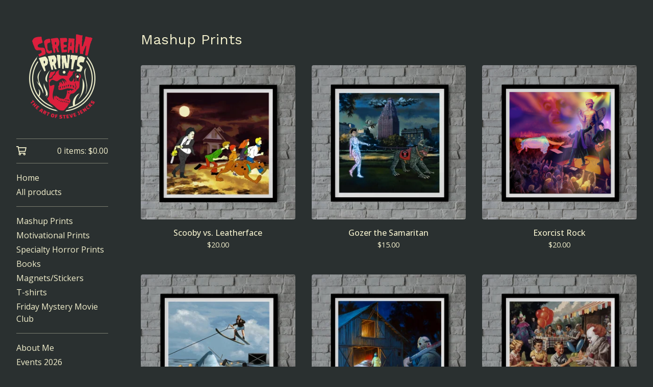

--- FILE ---
content_type: text/css; charset=utf-8
request_url: https://www.screamprints.com/theme_stylesheets/219607449/1767629723/theme.css
body_size: 13893
content:
/*! PhotoSwipe main CSS by Dmytro Semenov | photoswipe.com */


.pswp {
  --pswp-bg: #000;
  --pswp-placeholder-bg: #222;
  

  --pswp-root-z-index: 100000;
  
  --pswp-preloader-color: rgba(79, 79, 79, 0.4);
  --pswp-preloader-color-secondary: rgba(255, 255, 255, 0.9);
  
  /* defined via js:
  --pswp-transition-duration: 333ms; */
  
  --pswp-icon-color: #fff;
  --pswp-icon-color-secondary: #4f4f4f;
  --pswp-icon-stroke-color: #4f4f4f;
  --pswp-icon-stroke-width: 2px;

  --pswp-error-text-color: var(--pswp-icon-color);
}


/*
	Styles for basic PhotoSwipe (pswp) functionality (sliding area, open/close transitions)
*/

.pswp {
	position: fixed;
	top: 0;
	left: 0;
	width: 100%;
	height: 100%;
	z-index: var(--pswp-root-z-index);
	display: none;
	touch-action: none;
	outline: 0;
	opacity: 0.003;
	contain: layout style size;
	-webkit-tap-highlight-color: rgba(0, 0, 0, 0);
}

/* Prevents focus outline on the root element,
  (it may be focused initially) */
.pswp:focus {
  outline: 0;
}

.pswp * {
  box-sizing: border-box;
}

.pswp img {
  max-width: none;
}

.pswp--open {
	display: block;
}

.pswp,
.pswp__bg {
	transform: translateZ(0);
	will-change: opacity;
}

.pswp__bg {
  opacity: 0.005;
	background: var(--pswp-bg);
}

.pswp,
.pswp__scroll-wrap {
	overflow: hidden;
}

.pswp__scroll-wrap,
.pswp__bg,
.pswp__container,
.pswp__item,
.pswp__content,
.pswp__img,
.pswp__zoom-wrap {
	position: absolute;
	top: 0;
	left: 0;
	width: 100%;
	height: 100%;
}

.pswp__img,
.pswp__zoom-wrap {
	width: auto;
	height: auto;
}

.pswp--click-to-zoom.pswp--zoom-allowed .pswp__img {
	cursor: -webkit-zoom-in;
	cursor: -moz-zoom-in;
	cursor: zoom-in;
}

.pswp--click-to-zoom.pswp--zoomed-in .pswp__img {
	cursor: move;
	cursor: -webkit-grab;
	cursor: -moz-grab;
	cursor: grab;
}

.pswp--click-to-zoom.pswp--zoomed-in .pswp__img:active {
  cursor: -webkit-grabbing;
  cursor: -moz-grabbing;
  cursor: grabbing;
}

/* :active to override grabbing cursor */
.pswp--no-mouse-drag.pswp--zoomed-in .pswp__img,
.pswp--no-mouse-drag.pswp--zoomed-in .pswp__img:active,
.pswp__img {
	cursor: -webkit-zoom-out;
	cursor: -moz-zoom-out;
	cursor: zoom-out;
}


/* Prevent selection and tap highlights */
.pswp__container,
.pswp__img,
.pswp__button,
.pswp__counter {
	-webkit-user-select: none;
	-moz-user-select: none;
	-ms-user-select: none;
	user-select: none;
}

.pswp__item {
	/* z-index for fade transition */
	z-index: 1;
	overflow: hidden;
}

.pswp__hidden {
	display: none !important;
}

/* Allow to click through pswp__content element, but not its children */
.pswp__content {
  pointer-events: none;
}
.pswp__content > * {
  pointer-events: auto;
}


/*

  PhotoSwipe UI

*/

/*
	Error message appears when image is not loaded
	(JS option errorMsg controls markup)
*/
.pswp__error-msg-container {
  display: grid;
}
.pswp__error-msg {
	margin: auto;
	font-size: 1em;
	line-height: 1;
	color: var(--pswp-error-text-color);
}

/*
class pswp__hide-on-close is applied to elements that
should hide (for example fade out) when PhotoSwipe is closed
and show (for example fade in) when PhotoSwipe is opened
 */
.pswp .pswp__hide-on-close {
	opacity: 0.005;
	will-change: opacity;
	transition: opacity var(--pswp-transition-duration) cubic-bezier(0.4, 0, 0.22, 1);
	z-index: 10; /* always overlap slide content */
	pointer-events: none; /* hidden elements should not be clickable */
}

/* class pswp--ui-visible is added when opening or closing transition starts */
.pswp--ui-visible .pswp__hide-on-close {
	opacity: 1;
	pointer-events: auto;
}

/* <button> styles, including css reset */
.pswp__button {
	position: relative;
	display: block;
	width: 50px;
	height: 60px;
	padding: 0;
	margin: 0;
	overflow: hidden;
	cursor: pointer;
	background: none;
	border: 0;
	box-shadow: none;
	opacity: 0.85;
	-webkit-appearance: none;
	-webkit-touch-callout: none;
}

.pswp__button:hover,
.pswp__button:active,
.pswp__button:focus {
  transition: none;
  padding: 0;
  background: none;
  border: 0;
  box-shadow: none;
  opacity: 1;
}

.pswp__button:disabled {
  opacity: 0.3;
  cursor: auto;
}

.pswp__icn {
  fill: var(--pswp-icon-color);
  color: var(--pswp-icon-color-secondary);
}

.pswp__icn {
  position: absolute;
  top: 14px;
  left: 9px;
  width: 32px;
  height: 32px;
  overflow: hidden;
  pointer-events: none;
}

.pswp__icn-shadow {
  stroke: var(--pswp-icon-stroke-color);
  stroke-width: var(--pswp-icon-stroke-width);
  fill: none;
}

.pswp__icn:focus {
	outline: 0;
}

/*
	div element that matches size of large image,
	large image loads on top of it,
	used when msrc is not provided
*/
div.pswp__img--placeholder,
.pswp__img--with-bg {
	background: var(--pswp-placeholder-bg);
}

.pswp__top-bar {
	position: absolute;
	left: 0;
	top: 0;
	width: 100%;
	height: 60px;
	display: flex;
  flex-direction: row;
  justify-content: flex-end;
	z-index: 10;

	/* allow events to pass through top bar itself */
	pointer-events: none !important;
}
.pswp__top-bar > * {
  pointer-events: auto;
  /* this makes transition significantly more smooth,
     even though inner elements are not animated */
  will-change: opacity;
}


/*

  Close button

*/
.pswp__button--close {
  margin-right: 6px;
}


/*

  Arrow buttons

*/
.pswp__button--arrow {
  position: absolute;
  top: 0;
  width: 75px;
  height: 100px;
  top: 50%;
  margin-top: -50px;
}

.pswp__button--arrow:disabled {
  display: none;
  cursor: default;
}

.pswp__button--arrow .pswp__icn {
  top: 50%;
  margin-top: -30px;
  width: 60px;
  height: 60px;
  background: none;
  border-radius: 0;
}

.pswp--one-slide .pswp__button--arrow {
  display: none;
}

/* hide arrows on touch screens */
.pswp--touch .pswp__button--arrow {
  visibility: hidden;
}

/* show arrows only after mouse was used */
.pswp--has_mouse .pswp__button--arrow {
  visibility: visible;
}

.pswp__button--arrow--prev {
  right: auto;
  left: 0px;
}

.pswp__button--arrow--next {
  right: 0px;
}
.pswp__button--arrow--next .pswp__icn {
  left: auto;
  right: 14px;
  /* flip horizontally */
  transform: scale(-1, 1);
}

/*

  Zoom button

*/
.pswp__button--zoom {
  display: none;
}

.pswp--zoom-allowed .pswp__button--zoom {
  display: block;
}

/* "+" => "-" */
.pswp--zoomed-in .pswp__zoom-icn-bar-v {
  display: none;
}


/*

  Loading indicator

*/
.pswp__preloader {
  position: relative;
  overflow: hidden;
  width: 50px;
  height: 60px;
  margin-right: auto;
}

.pswp__preloader .pswp__icn {
  opacity: 0;
  transition: opacity 0.2s linear;
  animation: pswp-clockwise 600ms linear infinite;
}

.pswp__preloader--active .pswp__icn {
  opacity: 0.85;
}

@keyframes pswp-clockwise {
  0% { transform: rotate(0deg); }
  100% { transform: rotate(360deg); }
}


/*

  "1 of 10" counter

*/
.pswp__counter {
  height: 30px;
  margin-top: 15px;
  margin-inline-start: 20px;
  font-size: 14px;
  line-height: 30px;
  color: var(--pswp-icon-color);
  text-shadow: 1px 1px 3px var(--pswp-icon-color-secondary);
  opacity: 0.85;
}

.pswp--one-slide .pswp__counter {
  display: none;
}
.splide__container{box-sizing:border-box;position:relative}.splide__list{backface-visibility:hidden;display:-ms-flexbox;display:flex;height:100%;margin:0!important;padding:0!important}.splide.is-initialized:not(.is-active) .splide__list{display:block}.splide__pagination{-ms-flex-align:center;align-items:center;display:-ms-flexbox;display:flex;-ms-flex-wrap:wrap;flex-wrap:wrap;-ms-flex-pack:center;justify-content:center;margin:0;pointer-events:none}.splide__pagination li{display:inline-block;line-height:1;list-style-type:none;margin:0;pointer-events:auto}.splide:not(.is-overflow) .splide__pagination{display:none}.splide__progress__bar{width:0}.splide{position:relative;visibility:hidden}.splide.is-initialized,.splide.is-rendered{visibility:visible}.splide__slide{backface-visibility:hidden;box-sizing:border-box;-ms-flex-negative:0;flex-shrink:0;list-style-type:none!important;margin:0;position:relative}.splide__slide img{vertical-align:bottom}.splide__spinner{animation:splide-loading 1s linear infinite;border:2px solid #999;border-left-color:transparent;border-radius:50%;bottom:0;contain:strict;display:inline-block;height:20px;left:0;margin:auto;position:absolute;right:0;top:0;width:20px}.splide__sr{clip:rect(0 0 0 0);border:0;height:1px;margin:-1px;overflow:hidden;padding:0;position:absolute;width:1px}.splide__toggle.is-active .splide__toggle__play,.splide__toggle__pause{display:none}.splide__toggle.is-active .splide__toggle__pause{display:inline}.splide__track{overflow:hidden;position:relative;z-index:0}@keyframes splide-loading{0%{transform:rotate(0)}to{transform:rotate(1turn)}}.splide__track--draggable{-webkit-touch-callout:none;-webkit-user-select:none;-ms-user-select:none;user-select:none}.splide__track--fade>.splide__list>.splide__slide{margin:0!important;opacity:0;z-index:0}.splide__track--fade>.splide__list>.splide__slide.is-active{opacity:1;z-index:1}.splide--rtl{direction:rtl}.splide__track--ttb>.splide__list{display:block}.splide__arrow{-ms-flex-align:center;align-items:center;background:#ccc;border:0;border-radius:50%;cursor:pointer;display:-ms-flexbox;display:flex;height:2em;-ms-flex-pack:center;justify-content:center;opacity:.7;padding:0;position:absolute;top:50%;transform:translateY(-50%);width:2em;z-index:1}.splide__arrow svg{fill:#000;height:1.2em;width:1.2em}.splide__arrow:hover:not(:disabled){opacity:.9}.splide__arrow:disabled{opacity:.3}.splide__arrow:focus-visible{outline:3px solid #0bf;outline-offset:3px}.splide__arrow--prev{left:1em}.splide__arrow--prev svg{transform:scaleX(-1)}.splide__arrow--next{right:1em}.splide.is-focus-in .splide__arrow:focus{outline:3px solid #0bf;outline-offset:3px}.splide__pagination{bottom:.5em;left:0;padding:0 1em;position:absolute;right:0;z-index:1}.splide__pagination__page{background:#ccc;border:0;border-radius:50%;display:inline-block;height:8px;margin:3px;opacity:.7;padding:0;position:relative;transition:transform .2s linear;width:8px}.splide__pagination__page.is-active{background:#fff;transform:scale(1.4);z-index:1}.splide__pagination__page:hover{cursor:pointer;opacity:.9}.splide__pagination__page:focus-visible{outline:3px solid #0bf;outline-offset:3px}.splide.is-focus-in .splide__pagination__page:focus{outline:3px solid #0bf;outline-offset:3px}.splide__progress__bar{background:#ccc;height:3px}.splide__slide{-webkit-tap-highlight-color:rgba(0,0,0,0)}.splide__slide:focus{outline:0}@supports(outline-offset:-3px){.splide__slide:focus-visible{outline:3px solid #0bf;outline-offset:-3px}}@media screen and (-ms-high-contrast:none){.splide__slide:focus-visible{border:3px solid #0bf}}@supports(outline-offset:-3px){.splide.is-focus-in .splide__slide:focus{outline:3px solid #0bf;outline-offset:-3px}}@media screen and (-ms-high-contrast:none){.splide.is-focus-in .splide__slide:focus{border:3px solid #0bf}.splide.is-focus-in .splide__track>.splide__list>.splide__slide:focus{border-color:#0bf}}.splide__toggle{cursor:pointer}.splide__toggle:focus-visible{outline:3px solid #0bf;outline-offset:3px}.splide.is-focus-in .splide__toggle:focus{outline:3px solid #0bf;outline-offset:3px}.splide__track--nav>.splide__list>.splide__slide{border:3px solid transparent;cursor:pointer}.splide__track--nav>.splide__list>.splide__slide.is-active{border:3px solid #000}.splide__arrows--rtl .splide__arrow--prev{left:auto;right:1em}.splide__arrows--rtl .splide__arrow--prev svg{transform:scaleX(1)}.splide__arrows--rtl .splide__arrow--next{left:1em;right:auto}.splide__arrows--rtl .splide__arrow--next svg{transform:scaleX(-1)}.splide__arrows--ttb .splide__arrow{left:50%;transform:translate(-50%)}.splide__arrows--ttb .splide__arrow--prev{top:1em}.splide__arrows--ttb .splide__arrow--prev svg{transform:rotate(-90deg)}.splide__arrows--ttb .splide__arrow--next{bottom:1em;top:auto}.splide__arrows--ttb .splide__arrow--next svg{transform:rotate(90deg)}.splide__pagination--ttb{bottom:0;display:-ms-flexbox;display:flex;-ms-flex-direction:column;flex-direction:column;left:auto;padding:1em 0;right:.5em;top:0}
@-webkit-keyframes spin {
  0% {
    transform: rotate(0deg);
  }
  100% {
    transform: rotate(360deg);
  }
}
@-moz-keyframes spin {
  0% {
    transform: rotate(0deg);
  }
  100% {
    transform: rotate(360deg);
  }
}
@-o-keyframes spin {
  0% {
    transform: rotate(0deg);
  }
  100% {
    transform: rotate(360deg);
  }
}
@keyframes spin {
  0% {
    transform: rotate(0deg);
  }
  100% {
    transform: rotate(360deg);
  }
}
*, *::before, *::after {
  box-sizing: border-box;
}

* {
  margin: 0;
  padding: 0;
  border: 0;
}

body {
  line-height: 1.5;
  -webkit-font-smoothing: antialiased;
}

img, picture, video, canvas, svg, iframe, embed, audio {
  display: block;
  max-width: 100%;
}

input, button, textarea, select {
  -webkit-appearance: none;
  appearance: none;
  background: none;
  border: none;
  color: inherit;
  cursor: pointer;
  font: inherit;
}

p, h1, h2, h3, h4, h5, h6 {
  overflow-wrap: break-word;
}

ol, ul {
  list-style: none;
}

:root {
  --background-color: #2A3030;
  --header-text-color: #F3F0CD;
  --body-text-color: #F3F0CD;
  --link-color: #F3F0CD;
  --link-hover-color: #FF0C0C;
  --button-text-color: #F3F0CD;
  --button-background-color: #FB0606;
  --button-background-hover-color: #F6C000;
  --border-color: rgba(var(--primary-color-rgb), .8);
  --sidebar-background-color: #2A3030;
  --sidebar-link-color: #F3F0CD;
  --sidebar-link-hover-color: #FF0707;
  --sidebar-border-color: rgba(var(--sidebar-border-color-rgb), .4);
  --product-status-text-color-primary: #B70303;
  --product-status-text-color-secondary: #7E7D7D;
  --inventory-status-text-color: #B70303;
  --announcement-message-text-color: #F3F0CD;
  --announcement-message-background-color: #000000;
  --announcement-scroll-duration: 15s;
  --footer-link-color: #000000;
  --footer-link-hover-color: #273896;
  --font-scale: 1;
  --shop-name-scale: 1;
  --product-grid-scale: 1;
  --product-title-scale: 1;
  --product-description-scale: 1;
  --header-scale: 1;
  --footer-scale: 1;
  --shop-sprinkles-size: 2em;
  --shop-sprinkles-animation: shake;
  --shop-sprinkles-style-duration: 4.6s;
  --shop-sprinkles-style-timing: cubic-bezier(0.33,0.65,0.45,1);
  --shop-sprinkles-fall-duration: 10.8s;
  --shop-sprinkles-spin-animation: none;
  --shop-sprinkles-density: 14;
  --header-font: "Work Sans", sans-serif;
  --body-font: "Open Sans", sans-serif;
  --border-radius: 4px;
}

/* @group base */
body,
html {
  height: 100%;
  min-height: 100%;
}

html {
  font-size: calc(16px * var(--font-scale, 1));
}

body {
  background-color: var(--background-color);
  background-image:  none ;
  background-repeat: repeat;
  background-size: 100px;
  color: var(--body-text-color);
  font-family: var(--body-font);
  font-size: 1rem;
  text-rendering: optimizeLegibility;
  -webkit-font-smoothing: subpixel-antialiased !important;
}
@media screen and (max-width: 765px) {
  body.show_menu {
    overflow: hidden;
  }
  body.show_menu:after {
    content: "";
    position: fixed;
    height: 100vh;
    height: 100dvh;
    width: 100vw;
    background: var(--background-color);
    display: block;
    opacity: 0.5;
    z-index: 11;
    left: 0;
    top: 0;
  }
}

.emoji {
  font-size: var(--shop-sprinkles-size) !important;
  animation-name: var(--shop-sprinkles-animation) !important;
  animation-duration: var(--shop-sprinkles-style-duration) !important;
  animation-timing-function: var(--shop-sprinkles-style-timing) !important;
}

.emoji .inner {
  animation-duration: var(--shop-sprinkles-fall-duration) !important;
}

.emoji .inner span {
  animation-name: var(--shop-sprinkles-spin-animation) !important;
}

a.skip-link {
  transition: all 0.3s linear;
  background: var(--background-color);
  border: 1px solid var(--body-text-color);
  color: var(--body-text-color);
  left: 25px;
  padding: 15px 20px;
  position: absolute;
  text-decoration: underline;
  top: -150px;
  z-index: 100;
}
a.skip-link:focus {
  top: 20px;
}

.wrapper {
  display: grid;
  grid-template-columns: 244px 1fr;
  min-height: calc(100dvh - var(--announcement-height, 0px));
  position: relative;
}
.wrapper > * {
  min-width: 0;
}
@media screen and (max-width: 765px) {
  .wrapper {
    grid-template-columns: 1fr;
    min-height: calc(100dvh - var(--announcement-height, 0px) - 72px);
  }
}

.social-icons {
  display: flex;
  gap: 16px;
  list-style: none;
  margin: 0;
  padding: 0;
  flex-wrap: wrap;
  justify-content: center;
}
@media screen and (max-width: 765px) {
  .social-icons {
    gap: 8px;
  }
}
.social-icons a {
  color: var(--footer-link-color) !important;
  display: flex;
  align-items: center;
  justify-content: center;
  flex-shrink: 0;
  width: 30px;
  height: 30px;
}
.social-icons a:hover, .social-icons a:focus {
  color: var(--footer-link-hover-color) !important;
}
.social-icons a svg {
  fill: currentColor;
  height: 20px;
  width: 20px;
}
.social-icons a svg.tumblr-icon {
  width: 14px;
}
.social-icons a svg.reddit-icon, .social-icons a svg.discord-icon {
  width: 22px;
  height: 22px;
}

footer {
  border-top: 1px solid var(--footer-link-color);
  display: grid;
  flex-shrink: 0;
  place-items: center;
  gap: 24px;
  padding: 24px 0;
  width: 100%;
  color: var(--footer-link-color);
}
footer *:not(.footer-custom-content) {
  text-transform: initial;
}
footer > * {
  min-width: 0;
}
@media screen and (max-width: 765px) {
  footer {
    margin: 68px 0;
  }
}
body[data-bc-page-type="cart"] footer {
  max-width: 1023px;
}
footer .footer-credit .bigcartel-credit {
  color: var(--footer-link-color) !important;
  font-size: 0.875rem;
  line-height: 1em;
  display: flex;
  align-items: center;
  gap: 8px;
  outline-offset: 4px;
  padding: 2px 0;
  margin: 30px 0;
  text-decoration: none !important;
}
footer .footer-credit .bigcartel-credit__text {
  position: relative;
}
footer .footer-credit .bigcartel-credit__lockup {
  fill: currentColor;
  padding-top: 1px;
  width: 80px;
}
footer .footer-credit .bigcartel-credit:hover {
  color: var(--footer-link-hover-color) !important;
}
footer .footer-custom-content {
  margin-top: 30px;
  display: block;
  text-align: center;
  font-size: calc(1rem * var(--footer-scale, 1));
}
footer .footer-custom-content img {
  display: block;
  margin: 20px auto;
}
footer .footer-custom-content a {
  text-decoration: underline;
  text-underline-offset: 3px;
}

.announcement-message {
  background-color: var(--announcement-message-background-color);
  color: var(--announcement-message-text-color);
  display: none;
  font-size: calc(1rem * var(--header-scale, 1));
  padding: 13px 144px;
  position: relative;
  text-align: center;
  width: 100%;
  z-index: 500;
}
.announcement-message a, .announcement-message a:visited {
  color: var(--announcement-message-text-color);
  text-decoration: underline;
  text-underline-offset: 3px;
}
.announcement-message a:hover, .announcement-message a:focus, .announcement-message a:visited:hover, .announcement-message a:visited:focus {
  color: var(--announcement-message-text-color);
  text-decoration: underline;
  text-underline-offset: 3px;
}
@media screen and (max-width: 1023px) {
  .announcement-message {
    padding: 16px 88px;
  }
}
@media screen and (max-width: 765px) {
  .announcement-message {
    font-size: calc(1.1rem * var(--header-scale, 1));
  }
}
.announcement-message.visible {
  display: flex;
  justify-content: center;
}
.announcement-message__close-button {
  transform: translateY(-50%);
  transition: none;
  display: flex;
  align-items: center;
  justify-content: center;
  color: var(--announcement-message-text-color);
  height: 32px;
  padding: 0;
  position: absolute;
  right: 16px;
  top: 50%;
  width: 32px;
}
@media screen and (max-width: 765px) {
  .announcement-message__close-button {
    right: 8px;
  }
}
.announcement-message__close-icon {
  height: 14px;
  width: 14px;
}
.announcement-message--scrolling {
  cursor: pointer;
  padding: 0;
  overflow: visible;
  display: flex;
  align-items: center;
  justify-content: center;
}
.announcement-message--scrolling .announcement-message__close-button {
  display: none;
}
.announcement-message__scroll-wrapper {
  padding: 13px 0;
  display: flex;
  align-items: center;
  width: 100%;
  height: 100%;
  overflow: hidden;
  isolation: isolate;
}
@media screen and (max-width: 1023px) {
  .announcement-message__scroll-wrapper {
    padding: 16px 0;
  }
}
.announcement-message__scroll-content {
  display: inline-flex;
  white-space: nowrap;
  animation: scroll-announcement var(--announcement-scroll-duration) linear infinite;
  contain: layout style;
}
.announcement-message__scroll-content .announcement-message__text {
  display: inline-flex;
  padding: 0 8em;
  -webkit-text-size-adjust: 100%;
  text-size-adjust: 100%;
}
@media (hover: hover) {
  .announcement-message--scrolling:hover .announcement-message__scroll-content {
    animation-play-state: paused;
  }
}
.announcement-message--scrolling:focus-visible .announcement-message__scroll-content {
  animation-play-state: paused;
}
.announcement-message--scrolling.is-paused .announcement-message__scroll-content {
  animation-play-state: paused;
}

@keyframes scroll-announcement {
  from {
    transform: translate3d(0, 0, 0);
  }
  to {
    transform: translate3d(var(--scroll-distance, -20%), 0, 0);
  }
}
a {
  text-decoration: none;
}
a:hover {
  text-decoration: none;
}

h1,
h2,
h3,
h4,
h5,
h6 {
  color: var(--header-text-color);
  font-family: var(--header-font);
  font-weight: 400;
  margin-bottom: 32px;
}

h1 {
  font-size: 1.75rem;
  line-height: 1.3em;
}
@media screen and (max-width: 1023px) {
  h1 {
    font-size: 1.5rem;
  }
}

h2 {
  font-size: 1.125rem;
}

h3 {
  font-size: 1rem;
}

h4 {
  font-size: 0.875rem;
}

h5 {
  font-size: 0.75rem;
}

h6 {
  font-size: 0.6875rem;
}

p {
  margin-bottom: 16px;
}

sup,
sub {
  font-size: 0.875rem;
  vertical-align: text-top;
}

sub {
  vertical-align: text-bottom;
}

pre code,
code {
  font-family: "Courier New", Courier, Monospace !important;
  font-weight: 700;
}

small {
  display: block;
  font-size: 0.925rem;
  font-weight: 400;
  margin-bottom: 16px;
}

/* @end */
/* @group forms */
.button {
  transition: background-color 0.2s linear;
  background-color: var(--button-background-color);
  border-radius: var(--border-radius);
  color: var(--button-text-color);
  cursor: pointer;
  font-weight: 500;
  padding: 0 32px;
  height: 54px;
  text-align: center;
  display: grid;
  grid-template-rows: 1fr;
  align-items: center;
  justify-content: center;
}
.button.adding .button-text {
  opacity: 0;
  visibility: hidden;
}
.button.adding .loader {
  opacity: 1;
  visibility: visible;
}
.button .button-text {
  grid-area: 1/1;
  place-self: center;
  opacity: 1;
  visibility: visible;
  transition: opacity 0.2s linear, visibility 0.2s linear;
}
.button .loader {
  grid-area: 1/1;
  place-self: center;
  opacity: 0;
  visibility: hidden;
  animation: spin 0.7s linear infinite;
  transition: opacity 0.2s linear, visibility 0.2s linear;
}
.button.minimal-button {
  background: none;
  border-radius: 0;
  color: var(--link-color);
  border: none;
  font-size: 0.925rem;
  padding: 0;
  height: auto;
  outline-offset: 4px;
  text-align: center;
  text-decoration: none;
  transition: color 0.2s ease;
  width: 100%;
}
.button.minimal-button:not(:disabled):hover, .button.minimal-button:not(:disabled):active, .button.minimal-button:not(:disabled):focus {
  color: var(--link-hover-color);
  background: none;
}
.button:disabled, .button.disabled {
  cursor: not-allowed;
  opacity: 0.3;
}
.button:not(:disabled):hover, .button:not(:disabled):active, .button:not(:disabled):focus {
  background-color: var(--button-background-hover-color);
  color: var(--button-text-color);
}

input[type=text],
textarea {
  background: var(--background-color);
  border: 1px solid var(--border-color);
  border-radius: var(--border-radius);
  height: 32px;
  padding: 6px 10px;
}
@media screen and (max-width: 765px) {
  input[type=text],
  textarea {
    height: 40px;
  }
}

textarea {
  padding: 10px;
}

.select-wrapper {
  border-radius: var(--border-radius);
  border: 1px solid var(--border-color);
  position: relative;
  height: 48px;
}
.select-wrapper select {
  border-radius: var(--border-radius);
  color: inherit;
  width: 100%;
  padding: 0 32px 0 12px;
  height: 100%;
  text-overflow: ellipsis;
}
.select-wrapper select option {
  background-color: #FFFFFF;
  color: #000;
}
.select-wrapper select option:disabled {
  background-color: #FFFFFF;
  color: graytext;
}
.select-wrapper svg {
  position: absolute;
  right: 12px;
  height: 8px;
  top: 50%;
  transform: translateY(-50%);
  pointer-events: none;
}

/* @end */
/* @group errors */
.errors {
  background-color: #950f1e;
  border-radius: var(--border-radius);
  color: #ffffff;
  margin-bottom: 32px;
}
@media screen and (max-width: 765px) {
  .errors {
    margin: 16px 0;
  }
}
.errors li {
  font-weight: 700;
  line-height: 1.5em;
  padding: 16px;
}

/* @end */
/* @group responsive utility classes */
.mobile_only {
  display: none;
}
@media screen and (max-width: 765px) {
  .mobile_only {
    display: block;
  }
}

.not_mobile {
  display: block;
}
@media screen and (max-width: 765px) {
  .not_mobile {
    display: none;
  }
}

/* @end */
/* @group sidebar */
.sidebar > *:not(.sidebar-header) * {
  text-transform: initial;
}

.sidebar {
  background-color: var(--sidebar-background-color);
  height: 100%;
  padding: 60px 32px;
  transform: translateZ(0);
  width: 244px;
}
.sidebar a, .sidebar button {
  outline-offset: 4px;
}
.sidebar .sidebar-close {
  display: none;
}
@media screen and (max-width: 765px) {
  .sidebar .sidebar-close {
    color: var(--sidebar-link-color);
    display: flex;
    height: 32px;
    padding: 0;
    position: absolute;
    right: 24px;
    top: 20px;
    width: 32px;
  }
  .sidebar .sidebar-close svg {
    width: 18px;
    height: 18px;
  }
}
@media screen and (max-width: 765px) {
  .sidebar {
    border-right: 1px solid var(--sidebar-border-color);
    left: 0;
    min-height: 100%;
    padding: 72px 32px 32px 32px;
    position: fixed;
    top: 0;
    width: 300px;
    z-index: 600;
    transform: translateX(-100%);
    overflow-y: scroll;
  }
  .show_menu .sidebar {
    transition: transform 0.2s ease;
    transform: translateX(0);
  }
}
.sidebar a, .sidebar .link {
  color: var(--sidebar-link-color);
  text-decoration: none;
}
.sidebar a:hover, .sidebar .link:hover {
  color: var(--sidebar-link-hover-color);
}
.sidebar header {
  margin-bottom: 32px;
}
@media screen and (max-width: 765px) {
  .sidebar header {
    display: none;
  }
}
.sidebar header .logo {
  display: block;
  font-family: var(--header-font);
  font-size: calc(1.75rem * var(--shop-name-scale, 1) * var(--header-scale, 1));
  font-weight: 700;
  word-wrap: break-word;
}
.sidebar header .logo img {
  width: 100%;
}
.sidebar .button--open-search {
  -webkit-appearance: none;
  appearance: none;
  border: none;
  background: none;
  cursor: pointer;
  line-height: inherit;
  text-align: left;
  width: 100%;
}
.sidebar nav {
  font-size: calc(1rem * var(--header-scale, 1));
}
@media screen and (max-width: 765px) {
  .sidebar nav {
    font-size: calc(1.1rem * var(--header-scale, 1));
  }
}
.sidebar section {
  border-top: 1px solid var(--sidebar-border-color);
  padding: 12px 0;
}
.sidebar section.sidebar-cart {
  padding: 4px 0;
}
.sidebar .title {
  font-weight: bold;
}
.sidebar .title a {
  display: block;
  padding: 4px 0;
}
.sidebar .title--no-link {
  padding: 4px 0;
}
.sidebar .sidebar-links {
  display: flex;
  flex-direction: column;
  gap: 4px;
  padding: 2px 0;
}
.sidebar .sidebar-links li {
  display: block;
}
.sidebar .sidebar-links li a, .sidebar .sidebar-links li button {
  display: block;
  padding: 2px 0;
}
.sidebar .sidebar-links li a:hover, .sidebar .sidebar-links li button:hover {
  color: var(--sidebar-link-hover-color);
}
.sidebar ul.sidebar-social-links {
  display: grid;
  grid-template-columns: repeat(auto-fill, minmax(40px, 1fr));
  gap: 24px 4px;
  padding: 40px 0;
  list-style: none;
  margin: 0;
}
.sidebar ul.sidebar-social-links li {
  display: contents;
}
.sidebar ul.sidebar-social-links a {
  display: flex;
  align-items: center;
  justify-content: center;
  width: 26px;
  height: 26px;
  transition: opacity 0.2s ease;
}
.sidebar ul.sidebar-social-links a:hover {
  opacity: 0.7;
}
.sidebar ul.sidebar-social-links svg {
  width: 20px;
  height: 20px;
}
.sidebar ul.sidebar-social-links svg.reddit-icon, .sidebar ul.sidebar-social-links svg.discord-icon {
  width: 22px;
  height: 22px;
}
.sidebar a.cart {
  align-items: flex-start;
  display: flex;
  column-gap: 12px;
  font-size: calc(.975em * var(--header-scale, 1));
  font-weight: normal;
  padding: 8px 0;
  margin: 0;
}
.sidebar a.cart .cart-icon {
  display: block;
  flex-shrink: 0;
  height: 22px;
  width: 20px;
}
.sidebar a.cart .cart-details {
  margin-left: auto;
}

/* @end */
/* @group main */
.main {
  display: flex;
  flex-direction: column;
  padding: 60px 32px 0;
  width: 100%;
}
@media screen and (max-width: 765px) {
  .main {
    padding: 24px 16px 0;
  }
}
.main .page {
  min-height: 800px;
  flex: 1 0 auto;
  padding-bottom: 125px;
}
@media screen and (max-width: 765px) {
  .main .page {
    padding-bottom: 80px;
  }
}
@media screen and (max-width: 765px) {
  .main .page-title, .main h1 {
    text-align: center;
  }
}
@media screen and (max-width: 765px) {
  .main .product_detail h1 {
    text-align: left;
  }
}
.main a,
.main a:visited {
  color: var(--link-color);
}
.main a:hover,
.main a:visited:hover {
  color: var(--link-hover-color);
}

.mobile-header {
  align-items: center;
  justify-content: space-between;
  background-color: var(--sidebar-background-color);
  border-bottom-color: var(--sidebar-border-color);
  border-bottom-style: solid;
  border-bottom-width: 1px;
  display: none;
  gap: 16px;
  height: 80px;
  padding: 8px 16px;
  position: relative;
  text-align: center;
  width: 100%;
}
@media screen and (max-width: 765px) {
  .mobile-header {
    display: flex;
  }
}
.mobile-header .logo {
  color: var(--sidebar-link-color);
  font-size: calc(1.25rem * var(--shop-name-scale, 1) * var(--header-scale, 1));
  font-weight: 700;
  display: flex;
  padding: 0;
  text-align: center;
  width: 70%;
  justify-content: center;
  align-items: center;
}
.mobile-header .logo.image {
  height: 75%;
}
.mobile-header .logo.image img {
  display: block;
  height: 100%;
  width: auto;
}
.mobile-header .cart {
  display: flex;
  color: var(--sidebar-link-color);
  font-size: calc(1rem * var(--header-scale, 1));
  font-weight: bold;
  align-items: center;
  gap: 12px;
}
.mobile-header .cart svg {
  flex-shrink: 0;
  height: 20px;
  width: 20px;
}
.mobile-header .menu {
  background: none;
  border: none;
  display: block;
  height: 42px;
  left: -8px;
  padding: 8px;
  position: relative;
  width: 42px;
}
.mobile-header .menu b,
.mobile-header .menu b:before,
.mobile-header .menu b:after {
  background: var(--sidebar-link-color);
  display: block;
  height: 2px;
  margin: 0;
  position: absolute;
  top: 50%;
  width: 27px;
}
.mobile-header .menu b:before,
.mobile-header .menu b:after {
  content: "";
}
.mobile-header .menu b:before {
  top: -8px;
}
.mobile-header .menu b:after {
  top: 8px;
}

.visuallyhidden {
  border: 0;
  clip: rect(0 0 0 0);
  height: 1px;
  margin: -1px;
  overflow: hidden;
  padding: 0;
  position: absolute;
  width: 1px;
}

/* @end */
.alert-message {
  font-weight: normal;
}
.alert-message a {
  text-decoration: underline;
}

.body-text {
  line-height: 1.5em;
}
.body-text a {
  text-decoration: underline;
}
.body-text h2,
.body-text h3,
.body-text h4,
.body-text h5,
.body-text h6 {
  margin-bottom: 16px;
}
.body-text ol,
.body-text ul {
  padding-left: 2.5em;
  width: auto;
}
.body-text ol {
  list-style: decimal;
}
.body-text ul {
  list-style: disc;
}
.body-text img {
  display: inline-block;
  max-width: 100%;
  margin-bottom: 16px;
  margin: 0 auto;
}

.visually-hidden {
  border: 0;
  clip: rect(0 0 0 0);
  height: 1px;
  margin: -1px;
  overflow: hidden;
  padding: 0;
  position: absolute;
  width: 1px;
}

:root {
  --pagination-background: transparent;
  --pagination-page-background: var(--body-text-color);
  --pagination-active-page: var(--body-text-color);
}

.welcome_message {
  font-size: 2em;
  margin-bottom: 32px;
}
@media screen and (max-width: 1023px) {
  .welcome_message {
    font-size: 1.8em;
  }
}
@media screen and (max-width: 765px) {
  .welcome_message {
    font-size: 1.6em;
    text-align: center;
  }
}

.home-slideshow {
  margin-bottom: 40px;
}
.home-slideshow .splide__slide {
  width: 100%;
}
.home-slideshow .slideshow-image {
  border-radius: var(--border-radius);
  width: 100%;
}
.home-slideshow .splide__arrow {
  border-radius: var(--border-radius);
  width: 2em;
  height: 3em;
  z-index: 10;
  opacity: 0;
  transition: opacity 0.2s;
  background: rgba(255, 255, 255, 0.5);
  border: 1px solid rgba(0, 0, 0, 0.1);
  box-shadow: 0 2px 8px rgba(0, 0, 0, 0.15);
  top: calc(50% - 15px);
  transform: translateY(-50%);
}
.home-slideshow .splide__arrow svg {
  fill: #262626;
  transition: fill 0.2s;
}
.home-slideshow .splide__arrow:hover svg {
  fill: #000;
}
.home-slideshow .splide__arrow:not(:disabled):hover {
  opacity: 1;
  background: rgba(255, 255, 255, 0.95);
}
.home-slideshow:hover .splide__arrow:not(:disabled), .home-slideshow:focus-within .splide__arrow:not(:disabled) {
  opacity: 0.8;
}
.home-slideshow .splide__pagination {
  z-index: 1;
  background: var(--pagination-background);
  border-radius: 18px;
  display: inline-flex;
  position: relative;
  margin-top: 8px;
  bottom: auto;
  align-items: center;
  justify-content: center;
  transform: translateX(-50%);
  left: 50%;
  padding: 4px 8px;
  gap: 2px;
  right: auto;
}
.home-slideshow .splide__pagination li {
  display: flex;
}
.home-slideshow .splide__pagination .splide__pagination__page {
  opacity: 1;
  background: none;
  border: 1px solid var(--pagination-page-background);
  height: 10px;
  width: 10px;
}
.home-slideshow .splide__pagination .splide__pagination__page.is-active {
  background: var(--pagination-active-page);
  transform: scale(1.1);
}

#main .featured-container {
  margin-bottom: 32px;
  font-size: 1rem;
}
@media screen and (max-width: 1023px) {
  #main .featured-container {
    font-size: 0.95rem;
  }
}
#main .featured-title {
  margin-bottom: 0;
  font-size: 1.75em;
}
@media screen and (max-width: 765px) {
  #main .featured-title {
    text-align: center;
    font-size: 1.5em;
  }
}
#main .featured-message {
  margin: 20px auto 60px auto;
}
#main .featured-message ol, #main .featured-message ul {
  text-align: left;
  margin: 1em;
  max-width: 600px;
}
#main .featured-message ol ol, #main .featured-message ol ul, #main .featured-message ul ol, #main .featured-message ul ul {
  margin: 0.5em 0;
  padding-left: 1em;
}
#main .featured-message ul {
  list-style: disc;
}
#main .featured-message ol {
  list-style: decimal;
}
#main .featured-message a {
  text-decoration: underline;
  text-underline-offset: 3px;
}
#main .featured-message img {
  display: inline-block;
  max-width: 100%;
  margin: 0 auto;
  padding-bottom: 16px;
}
#main .featured-message iframe {
  display: block;
  margin: 0 auto;
  max-width: 100%;
  margin-bottom: 16px;
}
@media screen and (max-width: 765px) {
  #main .featured-message {
    text-align: center;
  }
}

.slideshow-clickable {
  cursor: pointer;
}
.slideshow-clickable:hover {
  opacity: 0.9;
  transition: opacity 0.2s ease;
}

.featured-categories {
  margin-top: 64px;
}
.featured-categories .page-title {
  margin-bottom: 16px;
}
.featured-categories .product-list-container {
  margin-top: 0;
}

.featured-container--with-spacing {
  margin-top: 64px;
}

#main .featured-container--with-spacing .featured-title {
  margin-bottom: 32px;
}

.category-count {
  margin-top: 4px;
  opacity: 0.9;
}

.product-list-container {
  position: relative;
}

.product-list {
  align-items: flex-start;
  display: grid;
  gap: 32px;
  margin: 0;
  width: 100%;
}
.product-list.product-image-small {
  grid-template-columns: repeat(auto-fill, minmax(200px, 1fr));
}
.product-list.product-image-medium {
  grid-template-columns: repeat(auto-fill, minmax(260px, 1fr));
}
@media screen and (max-width: 1200px) {
  .product-list.product-image-medium {
    grid-template-columns: repeat(auto-fill, minmax(210px, 1fr));
  }
}
.product-list.product-image-large {
  grid-template-columns: repeat(auto-fill, minmax(350px, 1fr));
}
@media screen and (max-width: 1200px) {
  .product-list {
    gap: 24px;
  }
}
@media screen and (max-width: 765px) {
  .product-list {
    grid-template-columns: repeat(2, 1fr) !important;
    gap: 16px;
  }
}
@media screen and (max-width: 765px) {
  .product-list--center {
    display: block;
  }
}

.prod-thumb {
  color: var(--body-text-color);
  display: block;
  padding: 0;
  position: relative;
  text-decoration: none;
  vertical-align: middle;
}
.prod-thumb.under_image .prod-thumb-info-headers {
  padding-bottom: 16px;
}
.prod-thumb.hover {
  margin-bottom: 0px;
}
@media screen and (min-width: 766px) {
  .prod-thumb.hover .prod-thumb-info {
    border-radius: var(--border-radius);
    display: flex;
    align-items: center;
    background: var(--button-background-color);
    height: 100%;
    left: 0;
    padding: 0 16px;
    position: absolute;
    top: 0;
    transition: opacity 0.2s ease;
    width: 100%;
    opacity: 0;
  }
  .prod-thumb.hover .prod-thumb-info * {
    color: var(--button-text-color);
  }
}
.prod-thumb.hover:hover .prod-thumb-info, .prod-thumb.hover:focus .prod-thumb-info {
  opacity: 1;
}

.prod-thumb-container {
  position: relative;
  width: 100%;
}
@media screen and (min-width: 766px) {
  .hover .prod-thumb-container {
    height: 100%;
  }
}

.product-list-image-container {
  overflow: hidden;
  position: relative;
}
.product-list-image-container.product-list-image-container-default:before {
  display: none;
}
.product-list-image-container:before {
  display: block;
  width: 100%;
  content: "";
  padding-bottom: 100%;
  height: 0;
}

.product-list-image {
  border-radius: var(--border-radius);
  transform: translate3d(0, 0, 0);
  position: absolute;
  top: 0;
  left: 0;
  width: 100%;
  height: 100%;
}
.product-list-image.grid-default {
  position: relative;
}
.product-list-image.grid-cover {
  object-fit: cover;
}
.product-list-image.grid-contain {
  object-fit: contain;
}

a.prod-thumb:hover {
  text-decoration: none;
}

.featured-container .product-list-image-container-default:before {
  display: block;
}
.featured-container .product-list-image.grid-default {
  position: absolute;
  object-fit: contain;
}

.prod-thumb-info {
  padding-top: 16px;
}
@media screen and (max-width: 765px) {
  .prod-thumb-info {
    padding-top: 8px;
  }
}

.prod-thumb-info-headers {
  display: flex;
  justify-content: flex-start;
  flex-direction: column;
  line-height: 1.25em;
  padding: 0;
  position: relative;
  text-align: center;
  width: 100%;
  z-index: 1;
  font-size: calc(1rem * var(--product-grid-scale, 1));
}
@media screen and (max-width: 765px) {
  .prod-thumb-info-headers {
    font-size: calc(0.9rem * var(--product-grid-scale, 1));
  }
}

.prod-thumb-name {
  position: relative;
  overflow-wrap: break-word;
  word-break: break-word;
  font-weight: 500;
}
.prod-thumb-name:last-child:after {
  display: none;
}

.prod-thumb-price {
  font-weight: normal;
  margin-top: 4px;
  font-size: calc(0.9rem * var(--product-grid-scale, 1));
}

.price-suffix {
  white-space: nowrap;
}

.prod-thumb-status {
  margin-top: 4px;
  font-size: calc(0.85rem * min(var(--product-grid-scale, 1), 1.25));
}
.prod-thumb-status.status-primary {
  color: var(--product-status-text-color-primary);
}
.prod-thumb-status.status-secondary {
  color: var(--product-status-text-color-secondary);
}

.product-list-thumb-options-description {
  font-style: italic;
  margin-top: 4px;
  font-size: calc(0.85rem * var(--product-grid-scale, 1));
}

.pagination {
  display: grid;
  font-size: 1rem;
  padding: 32px 0;
  justify-content: center;
  margin-top: 32px;
}
@media screen and (max-width: 765px) {
  .pagination {
    margin-top: 8px;
  }
}

.page-arrows {
  display: flex;
  border: 1px solid var(--border-color);
  border-radius: var(--border-radius);
  height: 46px;
}
.page-arrows .previous, .page-arrows .next {
  display: none;
}

.page-link {
  display: flex;
  align-items: center;
  justify-content: center;
  gap: 8px;
  min-width: 100px;
  padding: 0 12px;
}
@media screen and (max-width: 765px) {
  .page-link {
    min-width: 44px;
  }
  .page-link span {
    display: none;
  }
}
.page-link svg {
  flex-shrink: 0;
  width: 12px;
}
.page-link--previous {
  border-right: 1px solid var(--border-color);
}
.page-link--previous svg {
  transform: rotate(90deg);
}
.page-link--next {
  border-left: 1px solid var(--border-color);
}
.page-link--next svg {
  transform: rotate(-90deg);
}
.page-link.disabled {
  opacity: 0.5;
}
.page-link:not(.disabled):hover, .page-link:not(.disabled):focus {
  text-decoration: underline;
}

.page-numbers {
  display: flex;
  align-items: center;
  justify-content: center;
}
.page-numbers span, .page-numbers a {
  display: flex;
  cursor: pointer;
  align-items: center;
  justify-content: center;
  height: 100%;
  min-width: 44px;
  text-align: center;
}
@media screen and (max-width: 765px) {
  .page-numbers span, .page-numbers a {
    min-width: 36px;
  }
}
.page-numbers span.gap, .page-numbers a.gap {
  opacity: 0.5;
  padding: 8px;
  min-width: 0;
}
.page-numbers span.current, .page-numbers a.current {
  font-weight: bold;
}
.page-numbers span:not(.current):not(.gap):hover, .page-numbers span:not(.current):not(.gap):focus, .page-numbers a:not(.current):not(.gap):hover, .page-numbers a:not(.current):not(.gap):focus {
  background: var(--button-background-hover-color);
  color: var(--button-text-color);
}

.blur-up {
  transition: filter 0.2s;
  filter: blur(5px);
  transform: translate3d(0, 0, 0);
}
.blur-up.lazyloaded {
  filter: blur(0);
}

a.button.all-products-button {
  min-height: 60px;
  display: flex;
  justify-content: right;
  gap: 8px;
  margin: 10px auto;
  padding-right: 10px;
}
a.button.all-products-button svg {
  fill: currentColor;
  width: 16px;
  height: 15px;
}

.product-password-form-container {
  margin: 60px auto;
  padding: 0 20px;
  min-height: 600px;
}
@media screen and (max-width: 765px) {
  .product-password-form-container {
    min-height: 400px;
  }
}

.main .page.product_detail {
  min-height: 600px;
}

.product_detail {
  display: flex;
  column-gap: 64px;
}
@media screen and (max-width: 1500px) {
  .product_detail {
    column-gap: 32px;
  }
}
@media screen and (max-width: 1023px) {
  .product_detail {
    display: grid;
    grid-template-columns: minmax(0, 1fr);
    row-gap: 24px;
  }
}
.product_detail .product-images {
  max-width: 600px;
  position: relative;
  width: 100%;
}
@media screen and (max-width: 1023px) {
  .product_detail .product-images {
    max-width: 100%;
  }
}
.product_detail .product-images .product-image {
  border-radius: var(--border-radius);
  height: auto;
  width: 100%;
}

.product_detail h1 {
  margin-bottom: 0;
  font-size: calc(1.75rem * var(--product-title-scale, 1));
}
.product_detail .reset-selection-button-container {
  display: none;
  margin-bottom: 8px;
}
.product_detail .detail {
  max-width: 380px;
  width: 100%;
}
@media screen and (max-width: 1023px) {
  .product_detail .detail {
    margin-bottom: 24px;
    max-width: 100%;
  }
}
.product_detail .detail .artists {
  color: var(--header-text-color);
  font-size: calc(0.875rem * var(--product-title-scale, 1));
  margin-bottom: 0;
}
.product_detail .detail .price {
  color: var(--header-text-color);
  font-size: calc(1.125rem * var(--product-title-scale, 1));
  margin: 4px 0 12px;
}
.product_detail .detail .status {
  font-style: normal;
  font-size: calc(0.925rem * min(var(--product-title-scale, 1), 1.3));
}
.product_detail .detail .status.status-primary {
  color: var(--product-status-text-color-primary);
}
.product_detail .detail .status.status-secondary {
  color: var(--product-status-text-color-secondary);
}
.product_detail #product-quantity {
  display: none;
}
.product_detail #instant-checkout-button {
  margin-bottom: 8px;
}
.product_detail .inventory-status-message {
  color: var(--inventory-status-text-color);
  margin: 0px 10px 10px 10px;
  text-align: center;
  padding: 8px 0;
  font-weight: 500;
  font-size: calc(0.9rem * min(var(--product-title-scale, 1), 1.3));
}
.product_detail .product-form {
  border-bottom: 1px solid var(--border-color);
  border-top: 1px solid var(--border-color);
  padding-top: 24px;
  display: grid;
  padding-bottom: 4px;
}
.product_detail .single-select {
  margin-bottom: 12px;
}
.product_detail .add-to-cart-button {
  margin-bottom: 20px;
}
.product_detail .product_option_groups {
  display: grid;
  gap: 8px;
  margin-bottom: 12px;
}
.product_detail .product-description {
  padding-bottom: 16px;
  padding-top: 16px;
  font-size: calc(1rem * var(--product-description-scale, 1));
}
.product_detail .product-description a {
  text-decoration: underline;
}
.product_detail .product-description p:last-child {
  margin-bottom: 0;
}
.product_detail .product-description ol, .product_detail .product-description ul {
  padding-left: 1.5em;
  margin: 1em 0;
}
.product_detail .product-description ol, .product_detail .product-description ul {
  margin: 0.5em 0;
}
.product_detail .product-description ul {
  list-style: disc;
}
.product_detail .product-description ol {
  list-style: decimal;
}
.product_detail .product-description img {
  display: inline-block;
  margin: 0 auto;
  max-width: 100%;
  margin-bottom: 16px;
}
.product_detail .product-description iframe {
  display: block;
  margin: 0 auto;
  max-width: 100%;
  margin-bottom: 16px;
}
.product_detail .availability {
  border-top: 1px solid var(--border-color);
  padding-top: 16px;
  margin-top: 16px;
}
.product_detail .availability .availability-header {
  font-size: calc(0.925rem * var(--product-description-scale, 1));
  font-weight: 700;
  margin-bottom: 0;
}
.product_detail .availability ul {
  margin-top: 16px;
}
.product_detail .availability li {
  display: flex;
  font-size: calc(0.825rem * var(--product-description-scale, 1));
  margin-bottom: 6px;
  width: 100%;
  padding: 2px 6px;
  position: relative;
}
.product_detail .availability .inventory-level-background {
  background-color: var(--link-color);
  border-radius: var(--border-radius);
  color: var(--body-text-color);
  height: 100%;
  left: 0;
  opacity: 0.1;
  position: absolute;
  top: 0;
}
.product_detail .availability .inventory-status {
  font-style: normal;
  margin-left: auto;
}

.product-form-cart-linker {
  display: grid;
  grid-template-rows: 0fr;
  transition: grid-template-rows 0.2s ease;
}
.product-form-cart-linker.added {
  grid-template-rows: 1fr;
}

.product-form-cart-linker-slider {
  overflow: hidden;
}

a.product-form-cart-linker-link {
  border: 2px solid var(--link-color);
  border-radius: var(--border-radius);
  color: var(--link-color);
  font-family: var(--body-font);
  font-weight: 700;
  height: 50px;
  padding: 0 16px;
  display: flex;
  gap: 6px;
  justify-content: center;
  align-items: center;
  transition: border-color 0.2s ease, color 0.2s ease;
  margin-bottom: 12px;
}
a.product-form-cart-linker-link:hover, a.product-form-cart-linker-link:focus {
  border: 2px solid var(--link-hover-color);
  color: var(--link-hover-color);
}
a.product-form-cart-linker-link .arrow {
  width: 12px;
  transform: rotate(-90deg);
}

.related-products-container {
  padding: 80px 0 100px 0;
}
@media screen and (max-width: 1023px) {
  .related-products-container {
    margin-top: 0;
    padding: 30px 0 60px 0;
  }
}
@media screen and (max-width: 765px) {
  .related-products-container {
    padding-bottom: -80px;
  }
}

.related-products-header {
  display: flex;
  align-items: center;
  margin-bottom: 30px;
}
@media screen and (max-width: 765px) {
  .related-products-header {
    display: block;
  }
}
.related-products-header .related-products-title {
  font-size: 1.75rem;
  margin-bottom: 0;
}
@media screen and (max-width: 765px) {
  .related-products-header .related-products-title {
    font-size: 1.5rem;
  }
}
.related-products-header .related-products-view-all-link {
  margin-left: auto;
}

.related-product-list {
  grid-template-columns: repeat(auto-fill, minmax(210px, 1fr));
}

#payment-processor-messaging {
  margin: 20px 0 0;
  width: 100%;
  display: block;
}
body[data-bc-page-type="product"] #payment-processor-messaging {
  margin-bottom: 20px;
}
body[data-bc-page-type="cart"] #payment-processor-messaging {
  margin-bottom: 20px;
}
#payment-processor-messaging.display-flex {
  display: flex;
  flex-direction: column;
  justify-content: center;
  align-items: center;
}
#payment-processor-messaging.display-flex.dual-messaging {
  gap: 15px;
}
#payment-processor-messaging.display-grid {
  display: grid;
}
#payment-processor-messaging.hidden {
  position: absolute;
  left: -9999px;
  top: -9999px;
}
#payment-processor-messaging > div {
  margin-bottom: 0;
}
#payment-processor-messaging:not(.display-flex).dual-messaging > div.visible:first-of-type {
  margin-bottom: 15px;
}

#stripe-messaging-container,
#paypal-messaging-container {
  transition: min-height 0.1s ease-out;
}

:root {
  --thumbnail-active-color: var(--link-hover-color);
  --thumb-scroller-color: var(--body-text-color);
  --thumb-scroller-border-width: 1px;
  --thumb-scroller-border-color: var(--body-text-color);
  --thumb-scroller-background: var(--background-color);
  --thumb-scroller-background-hover: transparent;
  --current-slide-background: var(--background-color);
  --current-slide-color: var(--body-text-color);
  --active-slide-border-width: 2px;
  --active-slide-border-width-offset: -2px;
  --arrow-background-color: var(--background-color);
  --arrow-color: var(--body-text-color);
  --gap-width: 16px;
  --num-images: 5;
}
@media screen and (max-width: 765px) {
  :root {
    --gap-width: 12px;
  }
}

.product-carousel .splide__list {
  align-items: flex-start;
}
.product-carousel .splide__slide {
  transition: height 0.2s ease;
}
.product-carousel .splide__slide img {
  display: block;
  width: 100%;
  height: auto;
}
.product-carousel .splide__slide:not(.is-active) {
  height: 0;
}

.splide__track {
  border-radius: var(--border-radius);
}

.splide__arrows {
  display: none;
}
@media (hover: hover) {
  .splide__arrows {
    display: block;
  }
}

.splide__arrow {
  transition: opacity 0.2s ease;
  opacity: 0;
  border-radius: var(--border-radius);
  width: 2em;
  height: 3em;
  background: var(--arrow-background-color);
  color: var(--arrow-color);
}
.splide__arrow:disabled {
  opacity: 0;
}
.splide__arrow--prev {
  left: 0.75em;
}
.splide__arrow--next {
  right: 0.75em;
}
.splide__arrow svg {
  fill: currentColor;
}

.splide:hover .splide__arrow:not(:disabled), .splide:focus-within .splide__arrow:not(:disabled) {
  opacity: 1;
}

.product-image {
  border-radius: var(--border-radius);
  width: 100%;
}

.product-thumbnails--list {
  display: flex;
  gap: var(--gap-width);
  list-style: none;
  flex: 1;
  padding: 0 calc(var(--gap-width) / 2);
  scroll-padding-left: calc(var(--gap-width) / 2);
  align-items: center;
  justify-content: center;
  position: relative;
  border-radius: var(--border-radius);
}
.product-thumbnails--list.mobile-overflow {
  padding-left: 0;
  padding-right: 0;
}
@media screen and (max-width: 765px) {
  .product-thumbnails--list .product-thumbnails--item {
    --num-images: 4;
  }
  .product-thumbnails--list.mobile-overflow {
    padding-left: 0;
    padding-right: 0;
  }
  .product-thumbnails--list.mobile-overflow .product-thumbnails--item {
    --num-images: 5;
  }
}
.product-thumbnails--list.is-overflow {
  justify-content: flex-start;
  overflow-x: auto;
  scroll-snap-type: x mandatory;
  scroll-behavior: smooth;
  scrollbar-width: none;
}
.product-thumbnails--list.is-overflow::-webkit-scrollbar {
  display: none;
}
.product-thumbnails--list.thumbnails {
  flex-wrap: wrap;
}
.product-thumbnails--item {
  width: calc(calc(100% / var(--num-images)) - calc(var(--gap-width) - calc(var(--gap-width) / var(--num-images))));
  flex-shrink: 0;
  cursor: pointer;
  border-radius: var(--border-radius);
  user-select: none;
  pointer-events: none;
  position: relative;
  scroll-snap-align: start;
}
.product-thumbnails--item:before {
  content: "";
  display: block;
  padding-bottom: 100%;
}
.product-thumbnails--item:not([aria-current="true"]):hover img {
  opacity: 0.8;
}
.product-thumbnails--item[aria-current="true"] .product-thumbnails--change-slide img {
  outline: var(--active-slide-border-width) solid var(--thumbnail-active-color);
  outline-offset: var(--active-slide-border-width-offset);
}
.product-thumbnails--item .product-thumbnails--change-slide {
  position: absolute;
  top: 0;
  left: 0;
  display: block;
  height: 100%;
  width: 100%;
  padding: 0;
  overflow: hidden;
  user-select: none;
  border-radius: var(--border-radius);
  pointer-events: auto;
}
.product-thumbnails--item .product-thumbnails--change-slide img {
  border-radius: var(--border-radius);
  height: 100%;
  width: 100%;
  object-fit: cover;
}

a.gallery-link {
  cursor: zoom-in;
  display: block;
}

.product-thumbnails-buttons-container {
  align-items: center;
  display: flex;
  gap: 4px;
  margin-top: var(--gap-width);
  width: 100%;
}
.product-thumbnails-buttons-container .thumb-scroller {
  display: none;
  align-items: center;
  justify-content: center;
  width: 32px;
  height: 48px;
  color: var(--thumb-scroller-color);
  background: var(--thumb-scroller-background);
  border-radius: var(--border-radius);
  border: var(--thumb-scroller-border-width) solid var(--thumb-scroller-border-color);
}
@media screen and (max-width: 765px) {
  .product-thumbnails-buttons-container .thumb-scroller {
    height: 44px;
  }
}
.product-thumbnails-buttons-container .thumb-scroller[disabled] {
  opacity: 0.2;
  cursor: not-allowed;
}
.product-thumbnails-buttons-container .thumb-scroller:not([disabled]):hover {
  background: var(--thumb-scroller-background-hover);
}
.product-thumbnails-buttons-container .thumb-scroller svg {
  fill: currentColor;
  display: block;
  width: 16px;
}
.product-thumbnails-buttons-container .thumb-scroller--left svg {
  transform: rotate(90deg);
}
.product-thumbnails-buttons-container .thumb-scroller--right svg {
  transform: rotate(-90deg);
}
.product-thumbnails-buttons-container .thumb-scroller.hidden {
  display: none;
}

@media screen and (min-width: 766px) {
  .overlay-image-counter {
    display: none;
  }

  .desktop-stacked .splide .splide__list, .desktop-two-column .splide .splide__list {
    display: flex !important;
    flex-direction: column;
    gap: 16px;
  }
  .desktop-stacked .splide .splide__slide, .desktop-two-column .splide .splide__slide {
    height: auto;
    flex-shrink: 0;
    width: 100%;
  }
  .desktop-stacked .product-thumbnails-buttons-container, .desktop-two-column .product-thumbnails-buttons-container {
    display: none;
  }

  .desktop-two-column .splide .splide__list {
    flex-direction: row;
    flex-wrap: wrap;
  }
  .desktop-two-column .splide .splide__track {
    overflow: visible;
  }
  .desktop-two-column .splide .splide__slide {
    width: calc((100% / 2) - 8px);
  }
  .desktop-two-column .splide .splide__slide:not(:first-child):before {
    content: "";
    display: block;
    padding-bottom: 100%;
  }
  .desktop-two-column .splide .splide__slide:not(:first-child) .zoom-image-container {
    position: absolute;
    top: 0;
    left: 0;
    display: block;
    height: 100%;
    width: 100%;
    padding: 0;
    overflow: hidden;
    user-select: none;
    border-radius: var(--border-radius);
    pointer-events: auto;
  }
  .desktop-two-column .splide .splide__slide:not(:first-child) .zoom-image-container img {
    height: 100%;
    width: 100%;
    object-fit: cover;
  }
  .desktop-two-column .splide .splide__slide:first-child {
    width: 100%;
  }

  .desktop-carousel .thumb-scroller {
    display: flex;
  }
  .desktop-carousel .overlay-image-counter {
    display: flex;
  }

  .desktop-thumbnails .product-thumbnails {
    padding: 0px;
  }
  .desktop-thumbnails .product-thumbnails--list {
    list-style: none;
    display: grid;
    grid-template-columns: repeat(5, 1fr);
    padding: 0;
  }
  .desktop-thumbnails .product-thumbnails--item {
    width: 100%;
  }

  .mobile-buttons-indicator {
    display: none;
  }
}
@media screen and (max-width: 765px) {
  .mobile-show-thumbnails .mobile-buttons-indicator {
    display: none;
  }
  .mobile-show-thumbnails .thumb-scroller {
    display: flex;
  }

  .mobile-hide-thumbnails .overlay-image-counter {
    display: none;
  }
  .mobile-hide-thumbnails .product-thumbnails-buttons-container {
    display: none;
  }
  .mobile-hide-thumbnails .mobile-buttons-indicator {
    display: flex;
    font-size: 0.925rem;
    gap: 24px;
    align-items: center;
    justify-content: center;
    margin-top: 16px;
  }
  .mobile-hide-thumbnails .mobile-buttons-indicator .change-slide {
    display: flex;
    align-items: center;
    justify-content: center;
    padding: 0;
    width: 40px;
    height: 40px;
    background: var(--thumb-scroller-background);
    color: var(--thumb-scroller-color);
  }
  .mobile-hide-thumbnails .mobile-buttons-indicator .change-slide svg {
    display: block;
    width: 16px;
  }
  .mobile-hide-thumbnails .mobile-buttons-indicator .change-slide--left svg {
    transform: rotate(90deg);
  }
  .mobile-hide-thumbnails .mobile-buttons-indicator .change-slide--right svg {
    transform: rotate(-90deg);
  }
}
.overlay-image-counter {
  position: absolute;
  right: 10px;
  bottom: 10px;
  font-size: 0.8rem;
  background: var(--current-slide-background);
  color: var(--current-slide-color);
  padding: 6px 8px;
  border-radius: var(--border-radius);
}

.maintenance-page {
  --font-scale: 1;
  --shop-name-scale: 1;
  --product-grid-scale: 1;
  --product-title-scale: 1;
  --product-description-scale: 1;
  --header-scale: 1;
  --footer-scale: 1;
  font-size: 16px;
  padding: 100px 20px;
}
.maintenance-page a,
.maintenance-page a:visited {
  color: var(--link-color);
  text-decoration: underline;
}
.maintenance-page a:hover,
.maintenance-page a:visited:hover {
  color: var(--link-hover-color);
}
.maintenance-page .maintenance-content {
  display: grid;
  height: auto;
  justify-content: center;
  gap: 48px;
  padding: 32px;
  margin: 0 auto;
  max-width: 720px;
  text-align: center;
  width: 100%;
}
@media screen and (max-width: 765px) {
  .maintenance-page .maintenance-content {
    padding: 16px;
  }
}
.maintenance-page .maintenance-content h1 {
  font-size: 2.2em;
  font-weight: 600;
  margin: 0;
}
@media screen and (max-width: 765px) {
  .maintenance-page .maintenance-content h1 {
    font-size: 1.8em;
  }
}
.maintenance-page .maintenance-content .maintenance-message {
  font-size: 1.125em;
}
@media screen and (max-width: 765px) {
  .maintenance-page .maintenance-content .maintenance-message {
    font-size: 1em;
  }
}
.maintenance-page .social-icons a svg {
  width: 20px;
  heigth: 20px;
}
@media screen and (max-width: 765px) {
  .maintenance-page .social-icons a svg {
    width: 18px;
    heigth: 18px;
  }
}

#cart .page {
  max-width: 1023px;
}
@media screen and (max-width: 765px) {
  #cart .page {
    max-width: 100%;
  }
}

.cart-header {
  display: flex;
  align-items: flex-end;
  justify-content: flex-start;
  margin-bottom: 32px;
}
.cart-header h1 {
  margin-bottom: 0;
}

.copy-cart-link {
  margin-left: auto;
}

.continue-shopping {
  font-weight: normal;
}

.cart-items {
  border-bottom: 1px solid var(--border-color);
}

.cart-item {
  display: grid;
  grid-template-columns: auto 1fr 148px auto;
  justify-content: flex-start;
  align-items: flex-start;
  border-top: 1px solid var(--border-color);
  padding: 16px 0;
  gap: 16px;
}
@media (max-width: 1023px) {
  .cart-item {
    grid-template-columns: auto 1fr auto;
    grid-template-rows: repeat(2, auto);
  }
}
@media screen and (max-width: 1023px) {
  .cart-item .cart-item-image-holder {
    grid-area: 1/1/3/2;
  }
}
.cart-item .cart-item-image-link {
  display: block;
  height: 88px;
  overflow: hidden;
  width: 88px;
}
@media screen and (max-width: 1023px) {
  .cart-item .cart-item-image-link {
    height: 72px;
    width: 72px;
  }
}
.cart-item .cart-item-image-link img {
  border-radius: var(--border-radius);
  height: 100%;
  object-fit: cover;
  width: 100%;
}
.cart-item .cart-item-detail {
  padding-right: 48px;
}
@media (max-width: 1023px) {
  .cart-item .cart-item-detail {
    grid-area: 1/2/2/3;
    padding-right: 0;
  }
}
.cart-item .product-name {
  font-weight: bold;
  word-break: break-word;
}
.cart-item .option-name {
  font-size: 0.925rem;
}
.cart-item input {
  height: 100%;
  padding: 8px;
  text-align: center;
  width: 50px;
}
.cart-item input::-webkit-outer-spin-button, .cart-item input::-webkit-inner-spin-button {
  display: none;
}
.cart-item input:focus {
  outline: 1px solid var(--border-color);
}
.cart-item .cart-qty {
  display: flex;
  align-items: center;
  justify-content: center;
  flex-direction: column;
  width: 148px;
}
@media (max-width: 1023px) {
  .cart-item .cart-qty {
    align-items: flex-start;
    grid-area: 2/2/3/4;
  }
}
.cart-item .qty-holder {
  display: flex;
  align-items: center;
  border: 1px solid var(--border-color);
  border-radius: var(--border-radius);
  gap: 8px;
  margin-bottom: 8px;
}
.cart-item .qty-holder.disabled > * {
  opacity: 0.7;
  cursor: not-allowed;
  user-select: none;
  pointer-events: none;
}
.cart-item .qty-button {
  -webkit-appearance: none;
  appearance: none;
  color: var(--body-text-color);
  display: flex;
  align-items: center;
  justify-content: center;
  border: none;
  background: none;
  cursor: pointer;
  height: 40px;
  width: 40px;
}
.cart-item .cart-remove-item--link {
  -webkit-appearance: none;
  appearance: none;
  display: inline-block;
  height: auto;
  padding: 0.5em;
  line-height: 1em;
  font-weight: normal;
  padding: 8px 16px;
  text-decoration: none;
  width: auto;
}
@media (max-width: 1023px) {
  .cart-item .cart-remove-item--link {
    padding: 4px 0;
  }
}
.cart-item .cart-item-price {
  font-size: 1.25rem;
  margin-left: auto;
  min-width: 140px;
  min-height: 42px;
  display: flex;
  justify-content: flex-end;
  align-items: flex-end;
  text-align: right;
  flex-direction: column;
}
.cart-item .cart-item-price .price-suffix {
  font-size: 1rem;
}
@media screen and (max-width: 1023px) {
  .cart-item .cart-item-price {
    font-size: 1.3rem;
    min-height: 0;
    min-width: 0;
    grid-area: 1/3/2/4;
    margin-left: 0;
  }
}

.cart-footer {
  display: grid;
  margin-top: 2rem;
  gap: 2rem;
}

.cart-subtotal {
  display: flex;
  gap: 16px;
  font-size: 1.5rem;
  margin-left: auto;
}
@media screen and (max-width: 765px) {
  .cart-subtotal {
    margin: 0 auto;
  }
}

.cart-submit {
  margin-left: auto;
  width: 240px;
}
@media screen and (max-width: 765px) {
  .cart-submit {
    width: 100%;
  }
}
.cart-submit button {
  margin-bottom: 20px;
  width: 100%;
}

.message-banner--cart {
  border-radius: var(--border-radius);
  background-color: var(--announcement-message-background-color);
  color: var(--announcement-message-text-color);
  padding: 16px;
  margin: 0 auto 32px;
  text-align: center;
  width: 100%;
  max-width: 760px;
}
.message-banner--cart a, .message-banner--cart a:visited {
  color: var(--announcement-message-text-color);
  text-decoration: underline;
  text-underline-offset: 3px;
}
.message-banner--cart a:hover, .message-banner--cart a:focus, .message-banner--cart a:visited:hover, .message-banner--cart a:visited:focus {
  color: var(--announcement-message-text-color);
}

#contact .page {
  max-width: 600px;
}
@media screen and (max-width: 765px) {
  #contact .page {
    max-width: 100%;
  }
}

form.contact .contact-field {
  display: grid;
  gap: 8px;
}
form.contact label {
  display: block;
  font-weight: 700;
}
form.contact input[type=text],
form.contact textarea {
  height: 44px;
  width: 100%;
}
form.contact textarea {
  height: 140px;
  resize: vertical;
}
form.contact .captcha {
  margin-bottom: 0;
}
form.contact .recaptcha-note {
  display: block;
  font-size: 0.875rem;
  padding: 16px 0;
}
form.contact .recaptcha-note a {
  text-decoration: underline;
}
form.contact button {
  max-width: 300px;
}
@media screen and (max-width: 765px) {
  form.contact button {
    max-width: 100%;
  }
}

.message-banner--contact {
  margin: 20px auto 40px auto;
}
.message-banner--contact a, .message-banner--contact a:visited {
  text-decoration: underline;
}
.message-banner--contact ol, .message-banner--contact ul {
  list-style: unset;
  margin: 1em;
}

.custom .page {
  max-width: 800px;
}
@media screen and (max-width: 765px) {
  .custom .page {
    max-width: 100%;
  }
}
@media screen and (max-width: 765px) {
  .custom .page h1 {
    text-align: center;
  }
}
.custom .page ol, .custom .page ul {
  padding-left: 1.5em;
  margin: 1em 0;
}
.custom .page ol ol, .custom .page ol ul, .custom .page ul ol, .custom .page ul ul {
  margin: 0.5em 0;
}
.custom .page ul {
  list-style: disc;
}
.custom .page ol {
  list-style: decimal;
}
.custom .page img {
  display: inline-block;
  margin: 0 auto;
  max-width: 100%;
  margin-bottom: 16px;
}
.custom .page iframe {
  display: block;
  margin: 0 auto;
  max-width: 100%;
  margin-bottom: 16px;
}

#search-modal {
  opacity: 0;
  visibility: hidden;
  position: fixed;
  z-index: 999;
  width: 100%;
  height: 100%;
  top: 0;
  left: 0;
  background-color: rgba(0, 0, 0, 0.4);
  transition: opacity 0.2s ease, visibility 0.2s ease;
}

#search-modal[aria-hidden="false"] {
  opacity: 1;
  visibility: visible;
}

.modal-content {
  position: absolute;
  top: 0;
  left: 50%;
  height: 240px;
  transform: translate(-50%, -100%);
  background-color: var(--background-color);
  border-bottom: 1px solid var(--sidebar-border-color);
  color: var(--body-text-color);
  text-align: center;
  transition: transform 0.2s ease, height 0.2s ease;
  width: 100%;
}
@media screen and (max-width: 765px) {
  .modal-content {
    height: 160px;
  }
}
.modal-content .modal-wrapper {
  display: flex;
  align-items: center;
  justify-content: center;
  flex-direction: column;
  height: 100%;
  padding: 32px;
  max-width: 600px;
  position: relative;
  margin: 0 auto;
}
.modal-content .search-form {
  display: grid;
  font-weight: bold;
  grid-template-rows: auto 1fr;
  grid-template-columns: 1fr 44px;
  column-gap: 16px;
  row-gap: 8px;
  width: 100%;
}
.modal-content .search-input {
  grid-row: 2/2;
  grid-column: 1/1;
  border-radius: var(--border-radius);
  background: var(--background-color);
  border: 1px solid var(--body-text-color);
  font-weight: normal;
  width: 100%;
  height: 44px;
  padding: 6px 10px;
}
.modal-content .search-input:focus {
  outline: none;
  box-shadow: none;
}
.modal-content .search-button {
  color: var(--button-text-color);
  background: var(--button-background-color);
  grid-row: 2/2;
  grid-column: 2/2;
  padding: 0;
  height: 100%;
}
.modal-content .close-modal {
  display: flex;
  align-items: center;
  justify-content: center;
  padding: 0;
  cursor: pointer;
  width: 44px;
  height: 44px;
  background: none;
  border: none;
  appearance: none;
  margin-left: auto;
  color: var(--body-text-color);
  transition: color 0.2s ease;
}
.modal-content .close-modal svg {
  height: 18px;
  width: 18px;
}
.modal-content .close-modal:hover, .modal-content .close-modal:focus {
  color: var(--link-hover-color);
}
.modal-content label {
  text-align: left;
}

#search-modal[aria-hidden="false"] .modal-content {
  transform: translate(-50%, 0%);
}
/*------------------------------------------------------------

Theme:  Sidecar
Author: Big Cartel
        http://bigcartel.com

        Big Cartel Stores CSS
        Copyright Big Cartel, LLC
        More info at: http://bigcartel.com

------------------------------------------------------------*/

/*


 */



